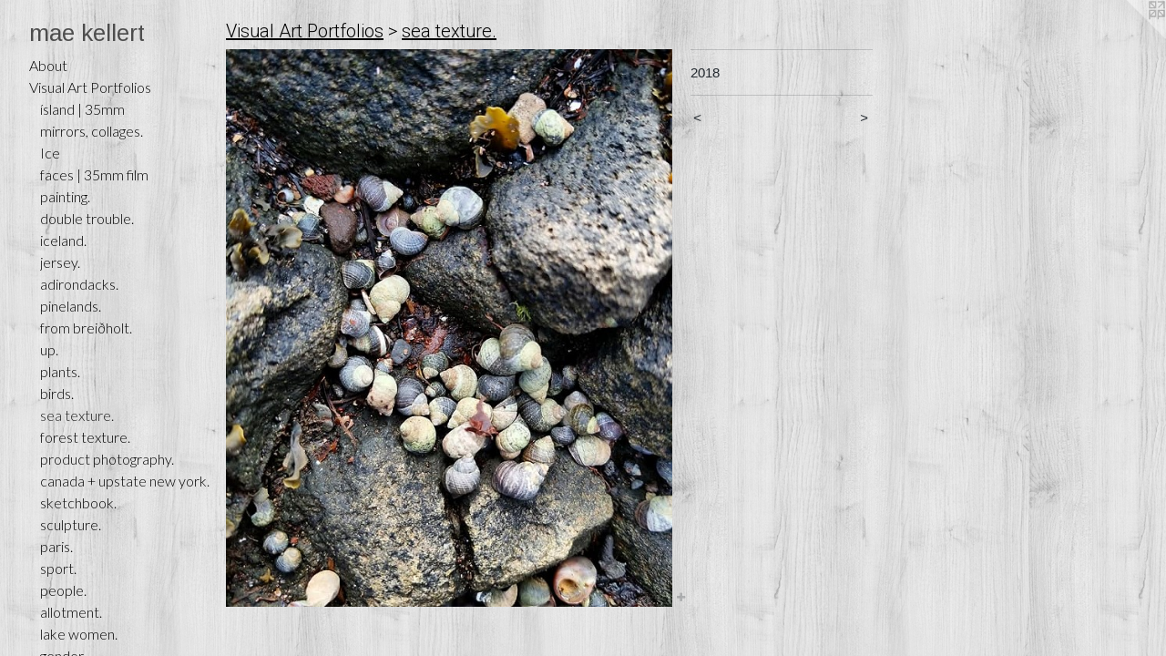

--- FILE ---
content_type: text/html;charset=utf-8
request_url: https://maekellert.com/artwork/4486319.html
body_size: 3921
content:
<!doctype html><html class="no-js a-image mobile-title-align--center has-mobile-menu-icon--left p-artwork has-page-nav l-bricks mobile-menu-align--center has-wall-text "><head><meta charset="utf-8" /><meta content="IE=edge" http-equiv="X-UA-Compatible" /><meta http-equiv="X-OPP-Site-Id" content="54293" /><meta http-equiv="X-OPP-Revision" content="3585" /><meta http-equiv="X-OPP-Locke-Environment" content="production" /><meta http-equiv="X-OPP-Locke-Release" content="v0.0.141" /><title>mae kellert</title><link rel="canonical" href="https://maekellert.com/artwork/4486319.html" /><meta content="website" property="og:type" /><meta property="og:url" content="https://maekellert.com/artwork/4486319.html" /><meta property="og:title" /><meta content="width=device-width, initial-scale=1" name="viewport" /><link type="text/css" rel="stylesheet" href="//cdnjs.cloudflare.com/ajax/libs/normalize/3.0.2/normalize.min.css" /><link type="text/css" rel="stylesheet" media="only all" href="//maxcdn.bootstrapcdn.com/font-awesome/4.3.0/css/font-awesome.min.css" /><link type="text/css" rel="stylesheet" media="not all and (min-device-width: 600px) and (min-device-height: 600px)" href="/release/locke/production/v0.0.141/css/small.css" /><link type="text/css" rel="stylesheet" media="only all and (min-device-width: 600px) and (min-device-height: 600px)" href="/release/locke/production/v0.0.141/css/large-bricks.css" /><link type="text/css" rel="stylesheet" media="not all and (min-device-width: 600px) and (min-device-height: 600px)" href="/r17693557180000003585/css/small-site.css" /><link type="text/css" rel="stylesheet" media="only all and (min-device-width: 600px) and (min-device-height: 600px)" href="/r17693557180000003585/css/large-site.css" /><link type="text/css" rel="stylesheet" media="only all and (min-device-width: 600px) and (min-device-height: 600px)" href="//fonts.googleapis.com/css?family=Lato:300" /><link type="text/css" rel="stylesheet" media="only all and (min-device-width: 600px) and (min-device-height: 600px)" href="//fonts.googleapis.com/css?family=Roboto:300" /><link type="text/css" rel="stylesheet" media="only all and (min-device-width: 600px) and (min-device-height: 600px)" href="//fonts.googleapis.com/css?family=Arimo:400" /><link type="text/css" rel="stylesheet" media="not all and (min-device-width: 600px) and (min-device-height: 600px)" href="//fonts.googleapis.com/css?family=Lato:300&amp;text=MENUHomeAbutVisal%20rPfBkhp%3AOv%C3%96j%C3%AD%C3%B0%26RncLxC%C3%A9" /><link type="text/css" rel="stylesheet" media="not all and (min-device-width: 600px) and (min-device-height: 600px)" href="//fonts.googleapis.com/css?family=Arimo:400&amp;text=mae%20klrt" /><script>window.OPP = window.OPP || {};
OPP.modernMQ = 'only all';
OPP.smallMQ = 'not all and (min-device-width: 600px) and (min-device-height: 600px)';
OPP.largeMQ = 'only all and (min-device-width: 600px) and (min-device-height: 600px)';
OPP.downURI = '/x/2/9/3/54293/.down';
OPP.gracePeriodURI = '/x/2/9/3/54293/.grace_period';
OPP.imgL = function (img) {
  !window.lazySizes && img.onerror();
};
OPP.imgE = function (img) {
  img.onerror = img.onload = null;
  img.src = img.getAttribute('data-src');
  //img.srcset = img.getAttribute('data-srcset');
};</script><script src="/release/locke/production/v0.0.141/js/modernizr.js"></script><script src="/release/locke/production/v0.0.141/js/masonry.js"></script><script src="/release/locke/production/v0.0.141/js/respimage.js"></script><script src="/release/locke/production/v0.0.141/js/ls.aspectratio.js"></script><script src="/release/locke/production/v0.0.141/js/lazysizes.js"></script><script src="/release/locke/production/v0.0.141/js/large.js"></script><script src="/release/locke/production/v0.0.141/js/hammer.js"></script><script>if (!Modernizr.mq('only all')) { document.write('<link type="text/css" rel="stylesheet" href="/release/locke/production/v0.0.141/css/minimal.css">') }</script><style>.media-max-width {
  display: block;
}

@media (min-height: 1129px) {

  .media-max-width {
    max-width: 768.0px;
  }

}

@media (max-height: 1129px) {

  .media-max-width {
    max-width: 68.0vh;
  }

}</style><!-- Global Site Tag (gtag.js) - Google Analytics --><script async="" src="https://www.googletagmanager.com/gtag/js?id=G-X8LXPF4LVP"></script><script>window.dataLayer = window.dataLayer || [];function gtag(){dataLayer.push(arguments)};gtag('js', new Date());gtag('config', 'G-X8LXPF4LVP');</script></head><body><header id="header"><a class=" site-title" href="/home.html"><span class=" site-title-text u-break-word">mae kellert</span><div class=" site-title-media"></div></a><a id="mobile-menu-icon" class="mobile-menu-icon hidden--no-js hidden--large"><svg viewBox="0 0 21 17" width="21" height="17" fill="currentColor"><rect x="0" y="0" width="21" height="3" rx="0"></rect><rect x="0" y="7" width="21" height="3" rx="0"></rect><rect x="0" y="14" width="21" height="3" rx="0"></rect></svg></a></header><nav class=" hidden--large"><ul class=" site-nav"><li class="nav-item nav-home "><a class="nav-link " href="/home.html">Home</a></li><li class="nav-flex1 nav-item "><a class="nav-link " href="/page/1-About%20Mae%20Kellert.html">About</a></li><li class="nav-item expanded nav-museum "><a class="nav-link " href="/section/389836.html">Visual Art Portfolios</a><ul><li class="nav-gallery nav-item expanded "><a class="nav-link " href="/section/542317-%c3%adsland%20%7c%2035mm.html">ísland | 35mm</a></li><li class="nav-gallery nav-item expanded "><a class="nav-link " href="/section/531279-mirrors%2c%20collages%2e.html">mirrors, collages.</a></li><li class="nav-gallery nav-item expanded "><a class="nav-link " href="/section/545060-Ice.html">Ice</a></li><li class="nav-gallery nav-item expanded "><a class="nav-link " href="/section/544015-faces%20%7c%2035mm%20film.html">faces | 35mm film</a></li><li class="nav-gallery nav-item expanded "><a class="nav-link " href="/section/448653-painting%2e.html">painting.</a></li><li class="nav-gallery nav-item expanded "><a class="nav-link " href="/section/521214-double%20trouble%2e.html">double trouble.</a></li><li class="nav-gallery nav-item expanded "><a class="nav-link " href="/section/451004-iceland%2e.html">iceland.</a></li><li class="nav-gallery nav-item expanded "><a class="nav-link " href="/section/475248-jersey%2e.html">jersey.</a></li><li class="nav-gallery nav-item expanded "><a class="nav-link " href="/section/438888-adirondacks%2e.html">adirondacks.</a></li><li class="nav-gallery nav-item expanded "><a class="nav-link " href="/section/518516-pinelands%2e.html">pinelands.</a></li><li class="nav-gallery nav-item expanded "><a class="nav-link " href="/section/486878-from%20brei%c3%b0holt%2e.html">from breiðholt.</a></li><li class="nav-gallery nav-item expanded "><a class="nav-link " href="/section/546285-up%2e.html">up.</a></li><li class="nav-gallery nav-item expanded "><a class="nav-link " href="/section/514594-plants%2e.html">plants.</a></li><li class="nav-gallery nav-item expanded "><a class="nav-link " href="/section/536272-birds%2e.html">birds.</a></li><li class="nav-gallery nav-item expanded "><a class="selected nav-link " href="/section/482255-sea%20texture%2e.html">sea texture.</a></li><li class="nav-gallery nav-item expanded "><a class="nav-link " href="/section/482249-forest%20texture%2e.html">forest texture.</a></li><li class="nav-gallery nav-item expanded "><a class="nav-link " href="/section/521168-product%20photography%2e.html">product photography.</a></li><li class="nav-gallery nav-item expanded "><a class="nav-link " href="/section/473628-canada%20%2b%20upstate%20new%20york%2e.html">canada + upstate new york.</a></li><li class="nav-gallery nav-item expanded "><a class="nav-link " href="/section/465068-sketchbook%2e.html">sketchbook.</a></li><li class="nav-gallery nav-item expanded "><a class="nav-link " href="/section/390403-sculpture%2e.html">sculpture.</a></li><li class="nav-gallery nav-item expanded "><a class="nav-link " href="/section/389854-paris%2e.html">paris.</a></li><li class="nav-gallery nav-item expanded "><a class="nav-link " href="/section/389840-sport%2e.html">sport.</a></li><li class="nav-gallery nav-item expanded "><a class="nav-link " href="/section/389948-people%2e.html">people.</a></li><li class="nav-gallery nav-item expanded "><a class="nav-link " href="/section/389871-allotment%2e.html">allotment.</a></li><li class="nav-gallery nav-item expanded "><a class="nav-link " href="/section/403328-lake%20women%2e.html">lake women.</a></li><li class="nav-gallery nav-item expanded "><a class="nav-link " href="/section/424401-gender%2e.html">gender.</a></li><li class="nav-gallery nav-item expanded "><a class="nav-link " href="/section/389839-containers%2e%20.html">containers. </a></li></ul></li><li class="nav-flex2 nav-item "><a class="nav-link " href="/page/2-Bookshop%3a%20Ossa%20Vivi.html">Bookshop: Ossa Vivi</a></li><li class="nav-flex5 nav-item "><a class="nav-link " href="/page/5-Bookshop%3a%20%c3%96skjuhl%c3%ad%c3%b0.html">Bookshop: Öskjuhlíð</a></li><li class="nav-flex4 nav-item "><a class="nav-link " href="/page/4-Bookshop%3a%20Moss%20%26%20Rose.html">Bookshop: Moss &amp; Rose</a></li><li class="nav-item nav-flex3 "><a class="nav-link " href="/page/3-Bookshop%3a%20Allotment.html">Bookshop: Allotment</a></li><li class="nav-links nav-item "><a class="nav-link " href="/links.html">Article Links</a></li><li class="nav-news nav-item "><a class="nav-link " href="/news.html">Exhibitions &amp; Events</a></li><li class="nav-item nav-contact "><a class="nav-link " href="/contact.html">Contact</a></li><li class="nav-item nav-pdf1 "><a target="_blank" class="nav-link " href="//img-cache.oppcdn.com/fixed/54293/assets/aD2ESbGY2J6P2w5w.pdf">Résumé</a></li></ul></nav><div class=" content"><nav class=" hidden--small" id="nav"><header><a class=" site-title" href="/home.html"><span class=" site-title-text u-break-word">mae kellert</span><div class=" site-title-media"></div></a></header><ul class=" site-nav"><li class="nav-item nav-home "><a class="nav-link " href="/home.html">Home</a></li><li class="nav-flex1 nav-item "><a class="nav-link " href="/page/1-About%20Mae%20Kellert.html">About</a></li><li class="nav-item expanded nav-museum "><a class="nav-link " href="/section/389836.html">Visual Art Portfolios</a><ul><li class="nav-gallery nav-item expanded "><a class="nav-link " href="/section/542317-%c3%adsland%20%7c%2035mm.html">ísland | 35mm</a></li><li class="nav-gallery nav-item expanded "><a class="nav-link " href="/section/531279-mirrors%2c%20collages%2e.html">mirrors, collages.</a></li><li class="nav-gallery nav-item expanded "><a class="nav-link " href="/section/545060-Ice.html">Ice</a></li><li class="nav-gallery nav-item expanded "><a class="nav-link " href="/section/544015-faces%20%7c%2035mm%20film.html">faces | 35mm film</a></li><li class="nav-gallery nav-item expanded "><a class="nav-link " href="/section/448653-painting%2e.html">painting.</a></li><li class="nav-gallery nav-item expanded "><a class="nav-link " href="/section/521214-double%20trouble%2e.html">double trouble.</a></li><li class="nav-gallery nav-item expanded "><a class="nav-link " href="/section/451004-iceland%2e.html">iceland.</a></li><li class="nav-gallery nav-item expanded "><a class="nav-link " href="/section/475248-jersey%2e.html">jersey.</a></li><li class="nav-gallery nav-item expanded "><a class="nav-link " href="/section/438888-adirondacks%2e.html">adirondacks.</a></li><li class="nav-gallery nav-item expanded "><a class="nav-link " href="/section/518516-pinelands%2e.html">pinelands.</a></li><li class="nav-gallery nav-item expanded "><a class="nav-link " href="/section/486878-from%20brei%c3%b0holt%2e.html">from breiðholt.</a></li><li class="nav-gallery nav-item expanded "><a class="nav-link " href="/section/546285-up%2e.html">up.</a></li><li class="nav-gallery nav-item expanded "><a class="nav-link " href="/section/514594-plants%2e.html">plants.</a></li><li class="nav-gallery nav-item expanded "><a class="nav-link " href="/section/536272-birds%2e.html">birds.</a></li><li class="nav-gallery nav-item expanded "><a class="selected nav-link " href="/section/482255-sea%20texture%2e.html">sea texture.</a></li><li class="nav-gallery nav-item expanded "><a class="nav-link " href="/section/482249-forest%20texture%2e.html">forest texture.</a></li><li class="nav-gallery nav-item expanded "><a class="nav-link " href="/section/521168-product%20photography%2e.html">product photography.</a></li><li class="nav-gallery nav-item expanded "><a class="nav-link " href="/section/473628-canada%20%2b%20upstate%20new%20york%2e.html">canada + upstate new york.</a></li><li class="nav-gallery nav-item expanded "><a class="nav-link " href="/section/465068-sketchbook%2e.html">sketchbook.</a></li><li class="nav-gallery nav-item expanded "><a class="nav-link " href="/section/390403-sculpture%2e.html">sculpture.</a></li><li class="nav-gallery nav-item expanded "><a class="nav-link " href="/section/389854-paris%2e.html">paris.</a></li><li class="nav-gallery nav-item expanded "><a class="nav-link " href="/section/389840-sport%2e.html">sport.</a></li><li class="nav-gallery nav-item expanded "><a class="nav-link " href="/section/389948-people%2e.html">people.</a></li><li class="nav-gallery nav-item expanded "><a class="nav-link " href="/section/389871-allotment%2e.html">allotment.</a></li><li class="nav-gallery nav-item expanded "><a class="nav-link " href="/section/403328-lake%20women%2e.html">lake women.</a></li><li class="nav-gallery nav-item expanded "><a class="nav-link " href="/section/424401-gender%2e.html">gender.</a></li><li class="nav-gallery nav-item expanded "><a class="nav-link " href="/section/389839-containers%2e%20.html">containers. </a></li></ul></li><li class="nav-flex2 nav-item "><a class="nav-link " href="/page/2-Bookshop%3a%20Ossa%20Vivi.html">Bookshop: Ossa Vivi</a></li><li class="nav-flex5 nav-item "><a class="nav-link " href="/page/5-Bookshop%3a%20%c3%96skjuhl%c3%ad%c3%b0.html">Bookshop: Öskjuhlíð</a></li><li class="nav-flex4 nav-item "><a class="nav-link " href="/page/4-Bookshop%3a%20Moss%20%26%20Rose.html">Bookshop: Moss &amp; Rose</a></li><li class="nav-item nav-flex3 "><a class="nav-link " href="/page/3-Bookshop%3a%20Allotment.html">Bookshop: Allotment</a></li><li class="nav-links nav-item "><a class="nav-link " href="/links.html">Article Links</a></li><li class="nav-news nav-item "><a class="nav-link " href="/news.html">Exhibitions &amp; Events</a></li><li class="nav-item nav-contact "><a class="nav-link " href="/contact.html">Contact</a></li><li class="nav-item nav-pdf1 "><a target="_blank" class="nav-link " href="//img-cache.oppcdn.com/fixed/54293/assets/aD2ESbGY2J6P2w5w.pdf">Résumé</a></li></ul><footer><div class=" copyright">© MAE KELLERT</div><div class=" credit"><a href="http://otherpeoplespixels.com/ref/maekellert.com" target="_blank">Website by OtherPeoplesPixels</a></div></footer></nav><main id="main"><a class=" logo hidden--small" href="http://otherpeoplespixels.com/ref/maekellert.com" title="Website by OtherPeoplesPixels" target="_blank"></a><div class=" page clearfix media-max-width"><h1 class="parent-title title"><a href="/section/389836.html" class="root title-segment hidden--small">Visual Art Portfolios</a><span class=" title-sep hidden--small"> &gt; </span><a class=" title-segment" href="/section/482255-sea%20texture%2e.html">sea texture.</a></h1><div class=" media-and-info"><div class=" page-media-wrapper media"><a class=" page-media" href="/artwork/4486350.html" id="media"><img data-aspectratio="768/960" class="u-img " src="//img-cache.oppcdn.com/fixed/54293/assets/_Lfa2UTb2AjJxIvv.jpg" srcset="//img-cache.oppcdn.com/img/v1.0/s:54293/t:QkxBTksrVEVYVCtIRVJF/p:12/g:tl/o:2.5/a:50/q:90/768x960-_Lfa2UTb2AjJxIvv.jpg/768x960/a533c26bde22d168a50aac51f958b62d.jpg 768w,
//img-cache.oppcdn.com/img/v1.0/s:54293/t:QkxBTksrVEVYVCtIRVJF/p:12/g:tl/o:2.5/a:50/q:90/1640x830-_Lfa2UTb2AjJxIvv.jpg/664x830/a42b02345674cbb59735a3a79a1d5605.jpg 664w,
//img-cache.oppcdn.com/img/v1.0/s:54293/t:QkxBTksrVEVYVCtIRVJF/p:12/g:tl/o:2.5/a:50/q:90/640x4096-_Lfa2UTb2AjJxIvv.jpg/640x800/6d783dd3289b89366eba51ec16b24d40.jpg 640w,
//img-cache.oppcdn.com/img/v1.0/s:54293/t:QkxBTksrVEVYVCtIRVJF/p:12/g:tl/o:2.5/a:50/q:90/1400x720-_Lfa2UTb2AjJxIvv.jpg/576x720/b376d3ed08caa961c2ecad67845e7cbb.jpg 576w,
//img-cache.oppcdn.com/img/v1.0/s:54293/t:QkxBTksrVEVYVCtIRVJF/p:12/g:tl/o:2.5/a:50/q:90/984x588-_Lfa2UTb2AjJxIvv.jpg/470x588/71f01c1f402ff5211ce5f085dd33b603.jpg 470w,
//img-cache.oppcdn.com/fixed/54293/assets/_Lfa2UTb2AjJxIvv.jpg 384w" sizes="(max-device-width: 599px) 100vw,
(max-device-height: 599px) 100vw,
(max-width: 384px) 384px,
(max-height: 480px) 384px,
(max-width: 470px) 470px,
(max-height: 588px) 470px,
(max-width: 576px) 576px,
(max-height: 720px) 576px,
(max-width: 640px) 640px,
(max-height: 800px) 640px,
(max-width: 664px) 664px,
(max-height: 830px) 664px,
768px" /></a><a class=" zoom-corner" style="display: none" id="zoom-corner"><span class=" zoom-icon fa fa-search-plus"></span></a><div class="share-buttons a2a_kit social-icons hidden--small" data-a2a-url="https://maekellert.com/artwork/4486319.html"><a target="_blank" class="u-img-link share-button a2a_dd " href="https://www.addtoany.com/share_save"><span class="social-icon share fa-plus fa "></span></a></div></div><div class=" info border-color"><div class=" wall-text border-color"><div class=" wt-item wt-date">2018</div></div><div class=" page-nav hidden--small border-color clearfix"><a class=" prev" id="artwork-prev" href="/artwork/4486324.html">&lt; <span class=" m-hover-show">previous</span></a> <a class=" next" id="artwork-next" href="/artwork/4486350.html"><span class=" m-hover-show">next</span> &gt;</a></div></div></div><div class="share-buttons a2a_kit social-icons hidden--large" data-a2a-url="https://maekellert.com/artwork/4486319.html"><a target="_blank" class="u-img-link share-button a2a_dd " href="https://www.addtoany.com/share_save"><span class="social-icon share fa-plus fa "></span></a></div></div></main></div><footer><div class=" copyright">© MAE KELLERT</div><div class=" credit"><a href="http://otherpeoplespixels.com/ref/maekellert.com" target="_blank">Website by OtherPeoplesPixels</a></div></footer><div class=" modal zoom-modal" style="display: none" id="zoom-modal"><style>@media (min-aspect-ratio: 4/5) {

  .zoom-media {
    width: auto;
    max-height: 960px;
    height: 100%;
  }

}

@media (max-aspect-ratio: 4/5) {

  .zoom-media {
    height: auto;
    max-width: 768px;
    width: 100%;
  }

}
@supports (object-fit: contain) {
  img.zoom-media {
    object-fit: contain;
    width: 100%;
    height: 100%;
    max-width: 768px;
    max-height: 960px;
  }
}</style><div class=" zoom-media-wrapper"><img onerror="OPP.imgE(this);" onload="OPP.imgL(this);" data-src="//img-cache.oppcdn.com/fixed/54293/assets/_Lfa2UTb2AjJxIvv.jpg" data-srcset="//img-cache.oppcdn.com/img/v1.0/s:54293/t:QkxBTksrVEVYVCtIRVJF/p:12/g:tl/o:2.5/a:50/q:90/768x960-_Lfa2UTb2AjJxIvv.jpg/768x960/a533c26bde22d168a50aac51f958b62d.jpg 768w,
//img-cache.oppcdn.com/img/v1.0/s:54293/t:QkxBTksrVEVYVCtIRVJF/p:12/g:tl/o:2.5/a:50/q:90/1640x830-_Lfa2UTb2AjJxIvv.jpg/664x830/a42b02345674cbb59735a3a79a1d5605.jpg 664w,
//img-cache.oppcdn.com/img/v1.0/s:54293/t:QkxBTksrVEVYVCtIRVJF/p:12/g:tl/o:2.5/a:50/q:90/640x4096-_Lfa2UTb2AjJxIvv.jpg/640x800/6d783dd3289b89366eba51ec16b24d40.jpg 640w,
//img-cache.oppcdn.com/img/v1.0/s:54293/t:QkxBTksrVEVYVCtIRVJF/p:12/g:tl/o:2.5/a:50/q:90/1400x720-_Lfa2UTb2AjJxIvv.jpg/576x720/b376d3ed08caa961c2ecad67845e7cbb.jpg 576w,
//img-cache.oppcdn.com/img/v1.0/s:54293/t:QkxBTksrVEVYVCtIRVJF/p:12/g:tl/o:2.5/a:50/q:90/984x588-_Lfa2UTb2AjJxIvv.jpg/470x588/71f01c1f402ff5211ce5f085dd33b603.jpg 470w,
//img-cache.oppcdn.com/fixed/54293/assets/_Lfa2UTb2AjJxIvv.jpg 384w" data-sizes="(max-device-width: 599px) 100vw,
(max-device-height: 599px) 100vw,
(max-width: 384px) 384px,
(max-height: 480px) 384px,
(max-width: 470px) 470px,
(max-height: 588px) 470px,
(max-width: 576px) 576px,
(max-height: 720px) 576px,
(max-width: 640px) 640px,
(max-height: 800px) 640px,
(max-width: 664px) 664px,
(max-height: 830px) 664px,
768px" class="zoom-media lazyload hidden--no-js " /><noscript><img class="zoom-media " src="//img-cache.oppcdn.com/fixed/54293/assets/_Lfa2UTb2AjJxIvv.jpg" /></noscript></div></div><div class=" offline"></div><script src="/release/locke/production/v0.0.141/js/small.js"></script><script src="/release/locke/production/v0.0.141/js/artwork.js"></script><script>var a2a_config = a2a_config || {};a2a_config.prioritize = ['facebook','twitter','linkedin','googleplus','pinterest','instagram','tumblr','share'];a2a_config.onclick = 1;(function(){  var a = document.createElement('script');  a.type = 'text/javascript'; a.async = true;  a.src = '//static.addtoany.com/menu/page.js';  document.getElementsByTagName('head')[0].appendChild(a);})();</script><script>window.oppa=window.oppa||function(){(oppa.q=oppa.q||[]).push(arguments)};oppa('config','pathname','production/v0.0.141/54293');oppa('set','g','true');oppa('set','l','bricks');oppa('set','p','artwork');oppa('set','a','image');oppa('rect','m','media','main');oppa('send');</script><script async="" src="/release/locke/production/v0.0.141/js/analytics.js"></script><script src="https://otherpeoplespixels.com/static/enable-preview.js"></script></body></html>